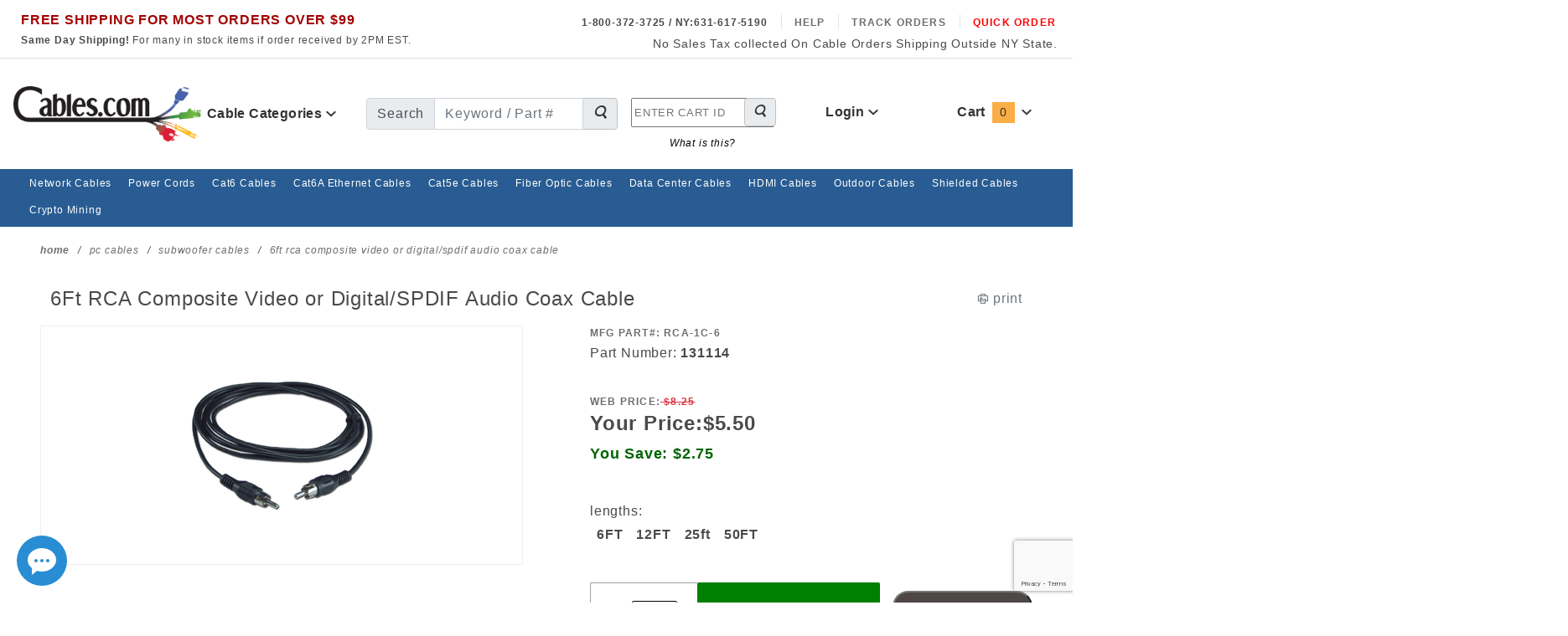

--- FILE ---
content_type: text/html; charset=utf-8
request_url: https://www.google.com/recaptcha/api2/anchor?ar=1&k=6LepDiYqAAAAAJjDvIAN9SnKq0tqDn_JMcgHiknt&co=aHR0cHM6Ly93d3cuY2FibGVzLmNvbTo0NDM.&hl=en&v=PoyoqOPhxBO7pBk68S4YbpHZ&size=invisible&anchor-ms=20000&execute-ms=30000&cb=8hkgzsscfkrb
body_size: 48843
content:
<!DOCTYPE HTML><html dir="ltr" lang="en"><head><meta http-equiv="Content-Type" content="text/html; charset=UTF-8">
<meta http-equiv="X-UA-Compatible" content="IE=edge">
<title>reCAPTCHA</title>
<style type="text/css">
/* cyrillic-ext */
@font-face {
  font-family: 'Roboto';
  font-style: normal;
  font-weight: 400;
  font-stretch: 100%;
  src: url(//fonts.gstatic.com/s/roboto/v48/KFO7CnqEu92Fr1ME7kSn66aGLdTylUAMa3GUBHMdazTgWw.woff2) format('woff2');
  unicode-range: U+0460-052F, U+1C80-1C8A, U+20B4, U+2DE0-2DFF, U+A640-A69F, U+FE2E-FE2F;
}
/* cyrillic */
@font-face {
  font-family: 'Roboto';
  font-style: normal;
  font-weight: 400;
  font-stretch: 100%;
  src: url(//fonts.gstatic.com/s/roboto/v48/KFO7CnqEu92Fr1ME7kSn66aGLdTylUAMa3iUBHMdazTgWw.woff2) format('woff2');
  unicode-range: U+0301, U+0400-045F, U+0490-0491, U+04B0-04B1, U+2116;
}
/* greek-ext */
@font-face {
  font-family: 'Roboto';
  font-style: normal;
  font-weight: 400;
  font-stretch: 100%;
  src: url(//fonts.gstatic.com/s/roboto/v48/KFO7CnqEu92Fr1ME7kSn66aGLdTylUAMa3CUBHMdazTgWw.woff2) format('woff2');
  unicode-range: U+1F00-1FFF;
}
/* greek */
@font-face {
  font-family: 'Roboto';
  font-style: normal;
  font-weight: 400;
  font-stretch: 100%;
  src: url(//fonts.gstatic.com/s/roboto/v48/KFO7CnqEu92Fr1ME7kSn66aGLdTylUAMa3-UBHMdazTgWw.woff2) format('woff2');
  unicode-range: U+0370-0377, U+037A-037F, U+0384-038A, U+038C, U+038E-03A1, U+03A3-03FF;
}
/* math */
@font-face {
  font-family: 'Roboto';
  font-style: normal;
  font-weight: 400;
  font-stretch: 100%;
  src: url(//fonts.gstatic.com/s/roboto/v48/KFO7CnqEu92Fr1ME7kSn66aGLdTylUAMawCUBHMdazTgWw.woff2) format('woff2');
  unicode-range: U+0302-0303, U+0305, U+0307-0308, U+0310, U+0312, U+0315, U+031A, U+0326-0327, U+032C, U+032F-0330, U+0332-0333, U+0338, U+033A, U+0346, U+034D, U+0391-03A1, U+03A3-03A9, U+03B1-03C9, U+03D1, U+03D5-03D6, U+03F0-03F1, U+03F4-03F5, U+2016-2017, U+2034-2038, U+203C, U+2040, U+2043, U+2047, U+2050, U+2057, U+205F, U+2070-2071, U+2074-208E, U+2090-209C, U+20D0-20DC, U+20E1, U+20E5-20EF, U+2100-2112, U+2114-2115, U+2117-2121, U+2123-214F, U+2190, U+2192, U+2194-21AE, U+21B0-21E5, U+21F1-21F2, U+21F4-2211, U+2213-2214, U+2216-22FF, U+2308-230B, U+2310, U+2319, U+231C-2321, U+2336-237A, U+237C, U+2395, U+239B-23B7, U+23D0, U+23DC-23E1, U+2474-2475, U+25AF, U+25B3, U+25B7, U+25BD, U+25C1, U+25CA, U+25CC, U+25FB, U+266D-266F, U+27C0-27FF, U+2900-2AFF, U+2B0E-2B11, U+2B30-2B4C, U+2BFE, U+3030, U+FF5B, U+FF5D, U+1D400-1D7FF, U+1EE00-1EEFF;
}
/* symbols */
@font-face {
  font-family: 'Roboto';
  font-style: normal;
  font-weight: 400;
  font-stretch: 100%;
  src: url(//fonts.gstatic.com/s/roboto/v48/KFO7CnqEu92Fr1ME7kSn66aGLdTylUAMaxKUBHMdazTgWw.woff2) format('woff2');
  unicode-range: U+0001-000C, U+000E-001F, U+007F-009F, U+20DD-20E0, U+20E2-20E4, U+2150-218F, U+2190, U+2192, U+2194-2199, U+21AF, U+21E6-21F0, U+21F3, U+2218-2219, U+2299, U+22C4-22C6, U+2300-243F, U+2440-244A, U+2460-24FF, U+25A0-27BF, U+2800-28FF, U+2921-2922, U+2981, U+29BF, U+29EB, U+2B00-2BFF, U+4DC0-4DFF, U+FFF9-FFFB, U+10140-1018E, U+10190-1019C, U+101A0, U+101D0-101FD, U+102E0-102FB, U+10E60-10E7E, U+1D2C0-1D2D3, U+1D2E0-1D37F, U+1F000-1F0FF, U+1F100-1F1AD, U+1F1E6-1F1FF, U+1F30D-1F30F, U+1F315, U+1F31C, U+1F31E, U+1F320-1F32C, U+1F336, U+1F378, U+1F37D, U+1F382, U+1F393-1F39F, U+1F3A7-1F3A8, U+1F3AC-1F3AF, U+1F3C2, U+1F3C4-1F3C6, U+1F3CA-1F3CE, U+1F3D4-1F3E0, U+1F3ED, U+1F3F1-1F3F3, U+1F3F5-1F3F7, U+1F408, U+1F415, U+1F41F, U+1F426, U+1F43F, U+1F441-1F442, U+1F444, U+1F446-1F449, U+1F44C-1F44E, U+1F453, U+1F46A, U+1F47D, U+1F4A3, U+1F4B0, U+1F4B3, U+1F4B9, U+1F4BB, U+1F4BF, U+1F4C8-1F4CB, U+1F4D6, U+1F4DA, U+1F4DF, U+1F4E3-1F4E6, U+1F4EA-1F4ED, U+1F4F7, U+1F4F9-1F4FB, U+1F4FD-1F4FE, U+1F503, U+1F507-1F50B, U+1F50D, U+1F512-1F513, U+1F53E-1F54A, U+1F54F-1F5FA, U+1F610, U+1F650-1F67F, U+1F687, U+1F68D, U+1F691, U+1F694, U+1F698, U+1F6AD, U+1F6B2, U+1F6B9-1F6BA, U+1F6BC, U+1F6C6-1F6CF, U+1F6D3-1F6D7, U+1F6E0-1F6EA, U+1F6F0-1F6F3, U+1F6F7-1F6FC, U+1F700-1F7FF, U+1F800-1F80B, U+1F810-1F847, U+1F850-1F859, U+1F860-1F887, U+1F890-1F8AD, U+1F8B0-1F8BB, U+1F8C0-1F8C1, U+1F900-1F90B, U+1F93B, U+1F946, U+1F984, U+1F996, U+1F9E9, U+1FA00-1FA6F, U+1FA70-1FA7C, U+1FA80-1FA89, U+1FA8F-1FAC6, U+1FACE-1FADC, U+1FADF-1FAE9, U+1FAF0-1FAF8, U+1FB00-1FBFF;
}
/* vietnamese */
@font-face {
  font-family: 'Roboto';
  font-style: normal;
  font-weight: 400;
  font-stretch: 100%;
  src: url(//fonts.gstatic.com/s/roboto/v48/KFO7CnqEu92Fr1ME7kSn66aGLdTylUAMa3OUBHMdazTgWw.woff2) format('woff2');
  unicode-range: U+0102-0103, U+0110-0111, U+0128-0129, U+0168-0169, U+01A0-01A1, U+01AF-01B0, U+0300-0301, U+0303-0304, U+0308-0309, U+0323, U+0329, U+1EA0-1EF9, U+20AB;
}
/* latin-ext */
@font-face {
  font-family: 'Roboto';
  font-style: normal;
  font-weight: 400;
  font-stretch: 100%;
  src: url(//fonts.gstatic.com/s/roboto/v48/KFO7CnqEu92Fr1ME7kSn66aGLdTylUAMa3KUBHMdazTgWw.woff2) format('woff2');
  unicode-range: U+0100-02BA, U+02BD-02C5, U+02C7-02CC, U+02CE-02D7, U+02DD-02FF, U+0304, U+0308, U+0329, U+1D00-1DBF, U+1E00-1E9F, U+1EF2-1EFF, U+2020, U+20A0-20AB, U+20AD-20C0, U+2113, U+2C60-2C7F, U+A720-A7FF;
}
/* latin */
@font-face {
  font-family: 'Roboto';
  font-style: normal;
  font-weight: 400;
  font-stretch: 100%;
  src: url(//fonts.gstatic.com/s/roboto/v48/KFO7CnqEu92Fr1ME7kSn66aGLdTylUAMa3yUBHMdazQ.woff2) format('woff2');
  unicode-range: U+0000-00FF, U+0131, U+0152-0153, U+02BB-02BC, U+02C6, U+02DA, U+02DC, U+0304, U+0308, U+0329, U+2000-206F, U+20AC, U+2122, U+2191, U+2193, U+2212, U+2215, U+FEFF, U+FFFD;
}
/* cyrillic-ext */
@font-face {
  font-family: 'Roboto';
  font-style: normal;
  font-weight: 500;
  font-stretch: 100%;
  src: url(//fonts.gstatic.com/s/roboto/v48/KFO7CnqEu92Fr1ME7kSn66aGLdTylUAMa3GUBHMdazTgWw.woff2) format('woff2');
  unicode-range: U+0460-052F, U+1C80-1C8A, U+20B4, U+2DE0-2DFF, U+A640-A69F, U+FE2E-FE2F;
}
/* cyrillic */
@font-face {
  font-family: 'Roboto';
  font-style: normal;
  font-weight: 500;
  font-stretch: 100%;
  src: url(//fonts.gstatic.com/s/roboto/v48/KFO7CnqEu92Fr1ME7kSn66aGLdTylUAMa3iUBHMdazTgWw.woff2) format('woff2');
  unicode-range: U+0301, U+0400-045F, U+0490-0491, U+04B0-04B1, U+2116;
}
/* greek-ext */
@font-face {
  font-family: 'Roboto';
  font-style: normal;
  font-weight: 500;
  font-stretch: 100%;
  src: url(//fonts.gstatic.com/s/roboto/v48/KFO7CnqEu92Fr1ME7kSn66aGLdTylUAMa3CUBHMdazTgWw.woff2) format('woff2');
  unicode-range: U+1F00-1FFF;
}
/* greek */
@font-face {
  font-family: 'Roboto';
  font-style: normal;
  font-weight: 500;
  font-stretch: 100%;
  src: url(//fonts.gstatic.com/s/roboto/v48/KFO7CnqEu92Fr1ME7kSn66aGLdTylUAMa3-UBHMdazTgWw.woff2) format('woff2');
  unicode-range: U+0370-0377, U+037A-037F, U+0384-038A, U+038C, U+038E-03A1, U+03A3-03FF;
}
/* math */
@font-face {
  font-family: 'Roboto';
  font-style: normal;
  font-weight: 500;
  font-stretch: 100%;
  src: url(//fonts.gstatic.com/s/roboto/v48/KFO7CnqEu92Fr1ME7kSn66aGLdTylUAMawCUBHMdazTgWw.woff2) format('woff2');
  unicode-range: U+0302-0303, U+0305, U+0307-0308, U+0310, U+0312, U+0315, U+031A, U+0326-0327, U+032C, U+032F-0330, U+0332-0333, U+0338, U+033A, U+0346, U+034D, U+0391-03A1, U+03A3-03A9, U+03B1-03C9, U+03D1, U+03D5-03D6, U+03F0-03F1, U+03F4-03F5, U+2016-2017, U+2034-2038, U+203C, U+2040, U+2043, U+2047, U+2050, U+2057, U+205F, U+2070-2071, U+2074-208E, U+2090-209C, U+20D0-20DC, U+20E1, U+20E5-20EF, U+2100-2112, U+2114-2115, U+2117-2121, U+2123-214F, U+2190, U+2192, U+2194-21AE, U+21B0-21E5, U+21F1-21F2, U+21F4-2211, U+2213-2214, U+2216-22FF, U+2308-230B, U+2310, U+2319, U+231C-2321, U+2336-237A, U+237C, U+2395, U+239B-23B7, U+23D0, U+23DC-23E1, U+2474-2475, U+25AF, U+25B3, U+25B7, U+25BD, U+25C1, U+25CA, U+25CC, U+25FB, U+266D-266F, U+27C0-27FF, U+2900-2AFF, U+2B0E-2B11, U+2B30-2B4C, U+2BFE, U+3030, U+FF5B, U+FF5D, U+1D400-1D7FF, U+1EE00-1EEFF;
}
/* symbols */
@font-face {
  font-family: 'Roboto';
  font-style: normal;
  font-weight: 500;
  font-stretch: 100%;
  src: url(//fonts.gstatic.com/s/roboto/v48/KFO7CnqEu92Fr1ME7kSn66aGLdTylUAMaxKUBHMdazTgWw.woff2) format('woff2');
  unicode-range: U+0001-000C, U+000E-001F, U+007F-009F, U+20DD-20E0, U+20E2-20E4, U+2150-218F, U+2190, U+2192, U+2194-2199, U+21AF, U+21E6-21F0, U+21F3, U+2218-2219, U+2299, U+22C4-22C6, U+2300-243F, U+2440-244A, U+2460-24FF, U+25A0-27BF, U+2800-28FF, U+2921-2922, U+2981, U+29BF, U+29EB, U+2B00-2BFF, U+4DC0-4DFF, U+FFF9-FFFB, U+10140-1018E, U+10190-1019C, U+101A0, U+101D0-101FD, U+102E0-102FB, U+10E60-10E7E, U+1D2C0-1D2D3, U+1D2E0-1D37F, U+1F000-1F0FF, U+1F100-1F1AD, U+1F1E6-1F1FF, U+1F30D-1F30F, U+1F315, U+1F31C, U+1F31E, U+1F320-1F32C, U+1F336, U+1F378, U+1F37D, U+1F382, U+1F393-1F39F, U+1F3A7-1F3A8, U+1F3AC-1F3AF, U+1F3C2, U+1F3C4-1F3C6, U+1F3CA-1F3CE, U+1F3D4-1F3E0, U+1F3ED, U+1F3F1-1F3F3, U+1F3F5-1F3F7, U+1F408, U+1F415, U+1F41F, U+1F426, U+1F43F, U+1F441-1F442, U+1F444, U+1F446-1F449, U+1F44C-1F44E, U+1F453, U+1F46A, U+1F47D, U+1F4A3, U+1F4B0, U+1F4B3, U+1F4B9, U+1F4BB, U+1F4BF, U+1F4C8-1F4CB, U+1F4D6, U+1F4DA, U+1F4DF, U+1F4E3-1F4E6, U+1F4EA-1F4ED, U+1F4F7, U+1F4F9-1F4FB, U+1F4FD-1F4FE, U+1F503, U+1F507-1F50B, U+1F50D, U+1F512-1F513, U+1F53E-1F54A, U+1F54F-1F5FA, U+1F610, U+1F650-1F67F, U+1F687, U+1F68D, U+1F691, U+1F694, U+1F698, U+1F6AD, U+1F6B2, U+1F6B9-1F6BA, U+1F6BC, U+1F6C6-1F6CF, U+1F6D3-1F6D7, U+1F6E0-1F6EA, U+1F6F0-1F6F3, U+1F6F7-1F6FC, U+1F700-1F7FF, U+1F800-1F80B, U+1F810-1F847, U+1F850-1F859, U+1F860-1F887, U+1F890-1F8AD, U+1F8B0-1F8BB, U+1F8C0-1F8C1, U+1F900-1F90B, U+1F93B, U+1F946, U+1F984, U+1F996, U+1F9E9, U+1FA00-1FA6F, U+1FA70-1FA7C, U+1FA80-1FA89, U+1FA8F-1FAC6, U+1FACE-1FADC, U+1FADF-1FAE9, U+1FAF0-1FAF8, U+1FB00-1FBFF;
}
/* vietnamese */
@font-face {
  font-family: 'Roboto';
  font-style: normal;
  font-weight: 500;
  font-stretch: 100%;
  src: url(//fonts.gstatic.com/s/roboto/v48/KFO7CnqEu92Fr1ME7kSn66aGLdTylUAMa3OUBHMdazTgWw.woff2) format('woff2');
  unicode-range: U+0102-0103, U+0110-0111, U+0128-0129, U+0168-0169, U+01A0-01A1, U+01AF-01B0, U+0300-0301, U+0303-0304, U+0308-0309, U+0323, U+0329, U+1EA0-1EF9, U+20AB;
}
/* latin-ext */
@font-face {
  font-family: 'Roboto';
  font-style: normal;
  font-weight: 500;
  font-stretch: 100%;
  src: url(//fonts.gstatic.com/s/roboto/v48/KFO7CnqEu92Fr1ME7kSn66aGLdTylUAMa3KUBHMdazTgWw.woff2) format('woff2');
  unicode-range: U+0100-02BA, U+02BD-02C5, U+02C7-02CC, U+02CE-02D7, U+02DD-02FF, U+0304, U+0308, U+0329, U+1D00-1DBF, U+1E00-1E9F, U+1EF2-1EFF, U+2020, U+20A0-20AB, U+20AD-20C0, U+2113, U+2C60-2C7F, U+A720-A7FF;
}
/* latin */
@font-face {
  font-family: 'Roboto';
  font-style: normal;
  font-weight: 500;
  font-stretch: 100%;
  src: url(//fonts.gstatic.com/s/roboto/v48/KFO7CnqEu92Fr1ME7kSn66aGLdTylUAMa3yUBHMdazQ.woff2) format('woff2');
  unicode-range: U+0000-00FF, U+0131, U+0152-0153, U+02BB-02BC, U+02C6, U+02DA, U+02DC, U+0304, U+0308, U+0329, U+2000-206F, U+20AC, U+2122, U+2191, U+2193, U+2212, U+2215, U+FEFF, U+FFFD;
}
/* cyrillic-ext */
@font-face {
  font-family: 'Roboto';
  font-style: normal;
  font-weight: 900;
  font-stretch: 100%;
  src: url(//fonts.gstatic.com/s/roboto/v48/KFO7CnqEu92Fr1ME7kSn66aGLdTylUAMa3GUBHMdazTgWw.woff2) format('woff2');
  unicode-range: U+0460-052F, U+1C80-1C8A, U+20B4, U+2DE0-2DFF, U+A640-A69F, U+FE2E-FE2F;
}
/* cyrillic */
@font-face {
  font-family: 'Roboto';
  font-style: normal;
  font-weight: 900;
  font-stretch: 100%;
  src: url(//fonts.gstatic.com/s/roboto/v48/KFO7CnqEu92Fr1ME7kSn66aGLdTylUAMa3iUBHMdazTgWw.woff2) format('woff2');
  unicode-range: U+0301, U+0400-045F, U+0490-0491, U+04B0-04B1, U+2116;
}
/* greek-ext */
@font-face {
  font-family: 'Roboto';
  font-style: normal;
  font-weight: 900;
  font-stretch: 100%;
  src: url(//fonts.gstatic.com/s/roboto/v48/KFO7CnqEu92Fr1ME7kSn66aGLdTylUAMa3CUBHMdazTgWw.woff2) format('woff2');
  unicode-range: U+1F00-1FFF;
}
/* greek */
@font-face {
  font-family: 'Roboto';
  font-style: normal;
  font-weight: 900;
  font-stretch: 100%;
  src: url(//fonts.gstatic.com/s/roboto/v48/KFO7CnqEu92Fr1ME7kSn66aGLdTylUAMa3-UBHMdazTgWw.woff2) format('woff2');
  unicode-range: U+0370-0377, U+037A-037F, U+0384-038A, U+038C, U+038E-03A1, U+03A3-03FF;
}
/* math */
@font-face {
  font-family: 'Roboto';
  font-style: normal;
  font-weight: 900;
  font-stretch: 100%;
  src: url(//fonts.gstatic.com/s/roboto/v48/KFO7CnqEu92Fr1ME7kSn66aGLdTylUAMawCUBHMdazTgWw.woff2) format('woff2');
  unicode-range: U+0302-0303, U+0305, U+0307-0308, U+0310, U+0312, U+0315, U+031A, U+0326-0327, U+032C, U+032F-0330, U+0332-0333, U+0338, U+033A, U+0346, U+034D, U+0391-03A1, U+03A3-03A9, U+03B1-03C9, U+03D1, U+03D5-03D6, U+03F0-03F1, U+03F4-03F5, U+2016-2017, U+2034-2038, U+203C, U+2040, U+2043, U+2047, U+2050, U+2057, U+205F, U+2070-2071, U+2074-208E, U+2090-209C, U+20D0-20DC, U+20E1, U+20E5-20EF, U+2100-2112, U+2114-2115, U+2117-2121, U+2123-214F, U+2190, U+2192, U+2194-21AE, U+21B0-21E5, U+21F1-21F2, U+21F4-2211, U+2213-2214, U+2216-22FF, U+2308-230B, U+2310, U+2319, U+231C-2321, U+2336-237A, U+237C, U+2395, U+239B-23B7, U+23D0, U+23DC-23E1, U+2474-2475, U+25AF, U+25B3, U+25B7, U+25BD, U+25C1, U+25CA, U+25CC, U+25FB, U+266D-266F, U+27C0-27FF, U+2900-2AFF, U+2B0E-2B11, U+2B30-2B4C, U+2BFE, U+3030, U+FF5B, U+FF5D, U+1D400-1D7FF, U+1EE00-1EEFF;
}
/* symbols */
@font-face {
  font-family: 'Roboto';
  font-style: normal;
  font-weight: 900;
  font-stretch: 100%;
  src: url(//fonts.gstatic.com/s/roboto/v48/KFO7CnqEu92Fr1ME7kSn66aGLdTylUAMaxKUBHMdazTgWw.woff2) format('woff2');
  unicode-range: U+0001-000C, U+000E-001F, U+007F-009F, U+20DD-20E0, U+20E2-20E4, U+2150-218F, U+2190, U+2192, U+2194-2199, U+21AF, U+21E6-21F0, U+21F3, U+2218-2219, U+2299, U+22C4-22C6, U+2300-243F, U+2440-244A, U+2460-24FF, U+25A0-27BF, U+2800-28FF, U+2921-2922, U+2981, U+29BF, U+29EB, U+2B00-2BFF, U+4DC0-4DFF, U+FFF9-FFFB, U+10140-1018E, U+10190-1019C, U+101A0, U+101D0-101FD, U+102E0-102FB, U+10E60-10E7E, U+1D2C0-1D2D3, U+1D2E0-1D37F, U+1F000-1F0FF, U+1F100-1F1AD, U+1F1E6-1F1FF, U+1F30D-1F30F, U+1F315, U+1F31C, U+1F31E, U+1F320-1F32C, U+1F336, U+1F378, U+1F37D, U+1F382, U+1F393-1F39F, U+1F3A7-1F3A8, U+1F3AC-1F3AF, U+1F3C2, U+1F3C4-1F3C6, U+1F3CA-1F3CE, U+1F3D4-1F3E0, U+1F3ED, U+1F3F1-1F3F3, U+1F3F5-1F3F7, U+1F408, U+1F415, U+1F41F, U+1F426, U+1F43F, U+1F441-1F442, U+1F444, U+1F446-1F449, U+1F44C-1F44E, U+1F453, U+1F46A, U+1F47D, U+1F4A3, U+1F4B0, U+1F4B3, U+1F4B9, U+1F4BB, U+1F4BF, U+1F4C8-1F4CB, U+1F4D6, U+1F4DA, U+1F4DF, U+1F4E3-1F4E6, U+1F4EA-1F4ED, U+1F4F7, U+1F4F9-1F4FB, U+1F4FD-1F4FE, U+1F503, U+1F507-1F50B, U+1F50D, U+1F512-1F513, U+1F53E-1F54A, U+1F54F-1F5FA, U+1F610, U+1F650-1F67F, U+1F687, U+1F68D, U+1F691, U+1F694, U+1F698, U+1F6AD, U+1F6B2, U+1F6B9-1F6BA, U+1F6BC, U+1F6C6-1F6CF, U+1F6D3-1F6D7, U+1F6E0-1F6EA, U+1F6F0-1F6F3, U+1F6F7-1F6FC, U+1F700-1F7FF, U+1F800-1F80B, U+1F810-1F847, U+1F850-1F859, U+1F860-1F887, U+1F890-1F8AD, U+1F8B0-1F8BB, U+1F8C0-1F8C1, U+1F900-1F90B, U+1F93B, U+1F946, U+1F984, U+1F996, U+1F9E9, U+1FA00-1FA6F, U+1FA70-1FA7C, U+1FA80-1FA89, U+1FA8F-1FAC6, U+1FACE-1FADC, U+1FADF-1FAE9, U+1FAF0-1FAF8, U+1FB00-1FBFF;
}
/* vietnamese */
@font-face {
  font-family: 'Roboto';
  font-style: normal;
  font-weight: 900;
  font-stretch: 100%;
  src: url(//fonts.gstatic.com/s/roboto/v48/KFO7CnqEu92Fr1ME7kSn66aGLdTylUAMa3OUBHMdazTgWw.woff2) format('woff2');
  unicode-range: U+0102-0103, U+0110-0111, U+0128-0129, U+0168-0169, U+01A0-01A1, U+01AF-01B0, U+0300-0301, U+0303-0304, U+0308-0309, U+0323, U+0329, U+1EA0-1EF9, U+20AB;
}
/* latin-ext */
@font-face {
  font-family: 'Roboto';
  font-style: normal;
  font-weight: 900;
  font-stretch: 100%;
  src: url(//fonts.gstatic.com/s/roboto/v48/KFO7CnqEu92Fr1ME7kSn66aGLdTylUAMa3KUBHMdazTgWw.woff2) format('woff2');
  unicode-range: U+0100-02BA, U+02BD-02C5, U+02C7-02CC, U+02CE-02D7, U+02DD-02FF, U+0304, U+0308, U+0329, U+1D00-1DBF, U+1E00-1E9F, U+1EF2-1EFF, U+2020, U+20A0-20AB, U+20AD-20C0, U+2113, U+2C60-2C7F, U+A720-A7FF;
}
/* latin */
@font-face {
  font-family: 'Roboto';
  font-style: normal;
  font-weight: 900;
  font-stretch: 100%;
  src: url(//fonts.gstatic.com/s/roboto/v48/KFO7CnqEu92Fr1ME7kSn66aGLdTylUAMa3yUBHMdazQ.woff2) format('woff2');
  unicode-range: U+0000-00FF, U+0131, U+0152-0153, U+02BB-02BC, U+02C6, U+02DA, U+02DC, U+0304, U+0308, U+0329, U+2000-206F, U+20AC, U+2122, U+2191, U+2193, U+2212, U+2215, U+FEFF, U+FFFD;
}

</style>
<link rel="stylesheet" type="text/css" href="https://www.gstatic.com/recaptcha/releases/PoyoqOPhxBO7pBk68S4YbpHZ/styles__ltr.css">
<script nonce="JfXrGQBbmDZ8cCGDmdrQRg" type="text/javascript">window['__recaptcha_api'] = 'https://www.google.com/recaptcha/api2/';</script>
<script type="text/javascript" src="https://www.gstatic.com/recaptcha/releases/PoyoqOPhxBO7pBk68S4YbpHZ/recaptcha__en.js" nonce="JfXrGQBbmDZ8cCGDmdrQRg">
      
    </script></head>
<body><div id="rc-anchor-alert" class="rc-anchor-alert"></div>
<input type="hidden" id="recaptcha-token" value="[base64]">
<script type="text/javascript" nonce="JfXrGQBbmDZ8cCGDmdrQRg">
      recaptcha.anchor.Main.init("[\x22ainput\x22,[\x22bgdata\x22,\x22\x22,\[base64]/[base64]/[base64]/ZyhXLGgpOnEoW04sMjEsbF0sVywwKSxoKSxmYWxzZSxmYWxzZSl9Y2F0Y2goayl7RygzNTgsVyk/[base64]/[base64]/[base64]/[base64]/[base64]/[base64]/[base64]/bmV3IEJbT10oRFswXSk6dz09Mj9uZXcgQltPXShEWzBdLERbMV0pOnc9PTM/bmV3IEJbT10oRFswXSxEWzFdLERbMl0pOnc9PTQ/[base64]/[base64]/[base64]/[base64]/[base64]\\u003d\x22,\[base64]\\u003d\\u003d\x22,\x22wrITw5FBw6PDkn/[base64]/DqsKJw7PDtgrCl8KCw5rCqUrDqsKewr0vTVdgKE4mwpnDpcO3awjDgBETccOWw69qw7Yqw6dRPmnCh8OZJV7CrMKBDMO9w7bDvTtIw7/CrHZlwqZhwpzDuxfDjsOGwotEGcK1wpHDrcOZw6LCjMKhwopTFwXDsCpGa8O+wovCqcK4w6PDh8K+w6jCh8K4PcOaSGjCmMOkwqw4MUZ8A8OfIH/Cl8K0wpLCi8OTW8KjwrvDtW/DkMKGwpDDnld2w7nCrMK7MsOyJsOWVFxgCMKnTS1vJgbClXV9w6VgPwlyMcOIw4/DvVnDu1TDrMOjGMOGXcO8wqfCtMKUwrfCkCcpw4hKw70TZmccwojDp8KrN3gJSsOdwolzQcKnwqnCvzDDlsKnP8KTeMKDQMKLWcKnw5xXwrJgw48Pw64hwpsLeQ/DgxfCg1R/w7Atw7AWPC/CtsKRwoLCrsOPL3TDqSfDj8KlwrjCvAJVw7rDocKQK8Kde8OkwqzDpV52wpfCqDTDjMOSwpTCtcKkFMKyDQc1w5DCklFIwogcwpVWO1R8bHPDrcOBwrRBQRxLw6/Cgx/DijDDrCwmPnBULQAEwqR0w4fClMOowp3Cn8KET8Olw5c/wp0fwrEmwr3DksOJwqzDhsKhPsKpCjs1Xm5KX8O9w5dfw7MWwo06wrDCtBY+bGdUd8KLOMKRSlzCpsOIYG5JwqXCocOHwqPCnHHDlVrClMOxwpvCsMKbw5M/[base64]/CjTDDnWduDlZ5csOSdMOLw4d2J2XCry9cB8KCWiZUwp0zw7bDusKeBsKgwrzCkcK7w6Nyw5Z+JcKSF2HDrcOMfMOpw4TDjy3CscOlwrMbLsOvGjjCjMOxLkFEDcOiw6/[base64]/wo7DgMOsb8KsLXgHIsKuw47DjlcWa3Yhwr/[base64]/Dh8OVUcOEwqPDnMO/ZcKowoXDp8Ohw5AwR8Oywqw2w4rClm9/wpoBwoEwwqoiYCHCtCZJw58pacKFQsOcYsOaw6xFTsOedMKzwpnCi8KDGMOew7LCq1RqaHjCgyrDtQDCtMOGwroPwpl1wodlLcOqw7Biw7YQIEzCuMKjwrXCrcOjwofCiMOgwqrDhVrCoMKrw4tZwrI1w7TDpW3CrjfDkjUNb8OIw7dpw6/DtxXDoGvChDYIKgbDtmvDtlwjw5cDfWLCt8Opw5bDkMObw6ZIJMK/[base64]/CpMO1w6wqWSHDpAnCgjBQwqbDjMKVccOBwpFSw4zCv8KFF1wvH8Ogw4jCusKLfsO9URTDr00DS8KIw6nCgBxqw5QUwpUrdW/DocO0dB3Dhl5USsO/w6koU2DCtH3Dh8K/w7TDqB3CnMK9w6xwwo7Dvg5xJno/[base64]/[base64]/wqDClMKybsKaw6DChMOGw4TDtC4oEMO1ccOlXR0QW8K/WSTDjzTDqsKHfsK0X8KOwrfCkMKNCQbCt8KHwpTCuzxGw7PClAoTdMOcTQ5Owp3DliHCp8Kxw53CgsOHw6Ysd8Onw6DDv8KsG8K/wpIrwoXDncKcwqXCk8KvGEU4wr4ybXfDpXzCo3jCkybDq0DDqsO7fQ0Fw5jCv3zDgWwSagrCosO5G8O8woHClcK5JMOkwqnDpsO/w6YUWWUDYnQcSlwww7jDtcO0wr/DsWYOUREFwqzDiTw7W8O+Cl9MW8KnBUs9CzbCqcKxw7EqN13CtW7Cn1PCpsKOZ8OGw4suUsOPw4bDuU3CiDbDvw3DhsKTAGshwpNrwqLCiFnDiRUWw4YLCBAiQ8K4BcOGw7XDoMOJU1jDoMK2WsO7wrRZSsKvw5gJw73ClzNfQsK7VlFORcOQwolgw4/[base64]/[base64]/CnmPDlnENXsO7QsKtEMKnEcO/LcOUw54mwpB8wrnDvsOwSxhIRsKnw6TColbDglw7E8OuGSI5AhDCnF89QHXDrhrDs8KTwonCrUB+wqHCpkUBYHx6ScOMwrQVw6l0w5JGA0vCoEAlwrFRfE/ChCfDkgPDhMOFw57CgQ5UAMOowqzClcOWR3wCVVBBwoA/[base64]/CnMOnwo0vWMOhODnCv8Oew7rCtsK1woU+f0LCgFzCucOlLHkZw7jDh8KTMizCk1bDiW5Kw4TCo8OzZxdtUWobwr0Lw5DChDgkw7p4asOuwqwhw50/w4TCuQBiw4piwrfCmxAWQcK/BcKGFjzDi3h8acOiwrd/wrPChDIPwr9Vwr49V8K5w5ZBwprDvcKLwoMQamLCgHrCg8OaQkzClcOdEkzCksKAw6Qcfmg7GAZMw5YBVMKKJkt3PFATFsO9JcKvw6k1YwXDhXEUw6kfwpNTw4/CpG/CocOIdHcSBsKyNnFzOxXDjA5CccONw50gZcOtTEnClToULxbDvcO8w43DgcKww5/[base64]/wrLCjTNWwoTCtBQ0HsODDMKfQMKow6FDwrwtw6FASwnCucO0UC/Cr8KYc0hYwpfCkTocd3fCo8Osw7dewocpH1doT8Oqw6vDpWHDjMKfccKNYcOFHsOfYi3Cu8OAw7HCqg4bw4bDsMKcwrfDpzFGwr/Ci8K4wppzw4J6w7jCp0cbI2vCl8OOdcOHw6xew4TDjyrCtl00w6Z2wpvCsz3DgjITD8OmBH/DiMKSGVXDuh8eOsKFwpHDl8KbXsKoZFJgw6ZbE8Klw4PCkMOww7vChsOwWh84wq/[base64]/CncKZJV1Xw4rDtcKEX8KzNyLCkSTDjwlIwoQOPxXCscK2w4IbcQ3DsjLDscKzLnjDh8OjOAhvUsK+PB87wq7DoMOlHHwMw7MsfTxPwro2HVTCgcK9wqMKE8O9w7TCt8KBABbChsONw4fDjC/Cr8Klw5UrwoxNCS/Dj8KQC8OFAD/ChcKvTFLCiMKmw4d/[base64]/R8OFdMKRZVnCvMKjw5HDmMO7e8KCw4DDlsOle8K4GsK3B8ONw55cScOwPcOFw67Ct8Kxw6Atw69rwq4Ow5Ahw4LDmcKfw7PChMKJBAE/IQ9qVlVowqsMw6PDjMOBw57CqGfClcOXQjYhwpBlIGc6w5oUZnfDuRfDsHhpwqJDw7QJwrpCw4sDwrvDkghkLMOSw6DDrX5+wqvCjkjDjcK4V8KBw7jDicK4woDDlsO9w4/[base64]/DhnwiUFE/IsOlLw4fM8O7CMKhOifChRLDicKZOgsRwrEQw6xEwrfDhMOUCCAVQMK8w6DCmi/Cp33Cl8KMwqzDhmF9bQU3wpVRwo7CmWDDjlPCrxNCw7bCq0zDrFHChhXDo8OOw4M9w6dyJkDDucKCwpI3w6k7EMKHw67DicO/wqrDqixCw4TDicKCfcKBwoTDkcOfwqtxw5TDh8Ovw6BDw7HDqMObw6FfwpnCrmw7w7DCjMKrw4FTw6cgwq4oLsO3ezbDjFLDtcKzw4I3wp3Dr8KzfEPCvsKwwpXCkFFCNcK9wolWwpzCjMO7UsK9AGLCvjDCk13DiF8LRsK5YxfDhcK0w4t9w4EAVMOAw7PDuC/[base64]/CssKTBQTDsz9Vw7fCpDXCuSwWw7pEwp/DhsOmw4ZvwpHCtznDvMO7w7wRGRFvwrgvLsK0w4TCoH7CkEfDk0PDrMOww4omwoLCmsKVw6zCkTtFOcO/wpvDpMO2wrAkfxvDjMOjwptKbMKqw57CrsObw4vDlcKkw7HDhR/[base64]/DuA3ClMKKwoYtw73DrMK2c8OzJsO/[base64]/CvcKfw49Nwo5ow5jDhmsUw4olwpbCky5/JcOQZMOAwqLDnMOkWhIVwoLDqjtxUj1GJy/DvcK5dMK3ZCQ8VcK0RcOewr3CkMO+w6XDnMKxfV3ChcOIfcOsw6fDh8OrQmPDqVoKw7nDj8KuYXvDgsOzwqLDrC7CgsK/fsKrSMKpQ8OHw5jCicOBfMOSwo1Yw5RKA8OPw6VlwpUNZXBOwoN+w4fDssOuwrRpwqDCgMOJwqlxw5rDuD/DqsOdwpTCqUxGYcOfw7TClQNdw5pYK8OuwqYkW8KLFRQtwqlCZcO1TDMGw6ccw71jwrV6YjxfGUbDpMOTbCPCihYJw5HDi8KIw5zDukPDs0XCqsK5w5h4w67DgnNPNMOhw61/[base64]/CiEbDrxZYC8K1wrDCiTHCtXk2TFPDmkESw47DocOOEQI5w5dMwoI3wqHDgsOmw7QFw6IJwpLDlMKpCcO1WMKDE8KZwpbCgMOwwpASVcO+XUtvw6XCmMKHZ3lWB0JJTGZDw5bCoX0vEAUrUkDDojLCliPCpXVAwqTDiW4Xw63Cjz/CrsKaw7sdVVE9BMK/[base64]/Ckxokw5ohw4s1R3bCrsONB8OvIMOgasOYWMOpID4jejYBEFfCn8Oyw7LCnnxWwrZZwoXDp8OUfcK8worCqyAewrlnXn3Dnn/DlSY3w68gIi/Dqz8Xwr1swqNSAcOeb39MwrEyZsOxFX0mw69yw5LCkVcxwqRRw7tNw4DDgDFxFRFxZsKLS8KMLMOvfXJQRsOnwrPCksOAw7o9CcKcDcKIwprDnMOTNsKZw7fDoGVmO8KARmEPXMKpwql/ZXPDt8KcwqNWfF9uwqhEd8Ogw5VnX8OTw7rDqnMfOl86w6RgwrYaTzQ3UMOtI8OBeyvCmMOVwrHCjRt3GMKJDVcxwrvDncKJHsKKVMKmw5pfwoLCtC8ewoofXGTDpkcuw5oyEU7Cq8OxZhJFZVTDm8O4VQbCoGHDrQJQWxR2wo/[base64]/DlcOEQBkCD8KjMcO2wrBFDMOMw4vCtDXChgfCr23CtEJbw4ZPfFspw6TCocKybC/DkMOgw7XCj0NywosEw7TDtwjDs8KKJsOCwqTDu8K9woPCiWPDmMOBwodDIUzDqcK9wpXDujJxw6oUPiPDnnp3LsOFwpHDl11Pw7RXNH3DoMKvVUl9VVYtw7/Cn8K2fG7DonJ9wpIGw5nClMODWcKqMMOHw7gLw7ETasKpwoLDrsKvYx3CnQ7DqB8uwqPDgTBSS8KqSyIIIkJRwqXCm8KAD1F4bDnCkcKtwqhzw5rCk8OjZsKLWcKrw4/CigtGNkLDqicIwoIVw7fDuMOTdRxVwonCm0FPw6fCrMOjFMOJUsKFXB9Fw7DDkC/DiVnCv11vWsK2wrBJeDQ2w4FcZg3Cow0aVMKnwofCmSREw6DCtgLCg8O7wpbDhxLDvsKuHMK6w7XCpHDDusOVwovClE3CsScBwrE/woUSMVXCucKhwr7DkcOFa8OxPQfCqcOQQRo6w4kOX2vDpwHCkV9JEsOqSXfDrFLDocKqwrjCsMKiWk0VwonDqMKBwqIVw68zw6/DswnCu8Ksw5E9w4thw7RXwph+HsKYF1DDi8Kmwq/DvMOeG8KDw7/DuHAMcsK7SnDDuXdbWMKDPsK9w7teRShVwo1pw5rCn8O+WXDDvMKaacOdAcOIw5HCjC1wecKuwrVsNXTCqyHCgT/Ds8KbwrVPBXjCocKNwrPDrUNqXcOFw6vDssOERynDpcOQwqsDNkRXw4FLw4TDqcORD8OIw77Dm8KPw7kYwqNJwrRTw7nDpcKnFsK5cFrChsKJcko6AC7CviJyTQzCgsK3ZcOOwog2w5dyw7Jzw7zCqMKUwrtSw7HCocKGw6tow7XDkMORwoslIsOEK8OiScKXN3tQLT/CjsOxA8K/w5PCpMKTw4jCrnsWwpbDqH0RPgLCvHvDmg3DpsOBeTjCsMK5L1cRw5XCmMKAwplPasOXw54Ew4VawrsxFj5PYsKfwqlxwqDCq0bCocK6Bw/Cuh/DuMKxwrlBSGZqGQTCnMOuBcOlPsK2UcOgwocFwp3Dn8K3N8Obwp5fT8OMGm/DkzZHwqzCk8Oyw4cKw7vCnMKowqEaYMKAYsKYAMKEdsOWKwXDsiVBw5VowqrDkCBVwrrCt8K/[base64]/GMK6ExjCqMKkScOBJE1jGTXDkWNLwoTDkBl/[base64]/DpWB9D8Oxw6nDrcKnJnNfw6/Cg3DDlRbDgDHCtcOMcARDZsKNEcOiwpsdwqPCsSvCr8Oiwq/CusOpw782LEJoecOnWAPCo8K4NwB5wqYDwr/DjcKEwqPCvcOcw4LDpCdewrLCmcKXwq8BwqTChiUrwrXCosKAwpNhw44dJ8KvMcOwwr/DhmxyYQRZwpTDj8Olwq/CsknDsVDDuC3ChSHCiwzDoVgFwr8Wbj/Cr8Kfw7TCisKiwoBfHyvCm8KBw5DDuF5oJMKVwp7CpDBCwqRACU8Mw5okO0rDilYbw48hdnpGwoXCpXoywotLCMKpfhnDoiHCssO+w6LDmsKjMcKpwokQwpHCuMKJwpVUKsK2wpDCrcKIFcKcUDHDqcOSJi/DmGBhHMKRwr/[base64]/DkcK2w5DDlEc9e8Klwo/DsXfDrcOZw4QNwq8twpbCn8O/wqrClTpKw4Z7wpd9w5fCpwDDvSBeAlVRF8KFwoUEQsKww77ClkvDl8Oow4p/bMOaX13CqcKIM2EQXi9xwodUwphTTmPDosOocVLDtcKfKH0mwpZOOsOPw73Cgx/Ci1vCiwnDoMKDwpnCj8OOYsKnE0TDn3dow4VhZsOfw6A0w7AvVsObGzbDtcKLb8OYw77CucKQQUNFOMKzw7fDqFVewrHCv1/Cq8O6HMOcNAPCmQLCpBjDs8O5LG/[base64]/DjERdwofCi8OYQDtDFVLDvMKJNxxjG8KAICTCscKcGAMGwr9owr3ChMOPaEzCmRDDl8KewrbCrMKNIB3Co07CsmnCmMOaMmTDuCMECDbCvhMCw6nDq8K2blfCuGEDw6PCp8Obw6bCr8KnO3dCf1QQF8Kpw6BNJcOVQmIgw5w2w5/CtjLDhcKIw6wHQT4ewqtVw7Fvw5bDoRfCt8OLw4Y/woYhw6fCiWtfPGLDrSfComxgOgkuZ8Kpwr01QcOUwqTClcK8FsO8wrzDmsOfPyx/LQTDisOrw6o7dzrDv212BAIfXMO2LiLCq8KGw6kbZBsZawXDrMKsU8KAOsKvwo7Dm8KgDlLDvk/Dohgiw73DocKBX2vCgnUjOG7CgBtww4R5IcKjWmTDgg/[base64]/ChEYHwqTCg2zCnMKxcMOmw4kgEMKsaSZ7AcO6w6R5w6nDnBHDhMOvwofDj8KbwrM8w7nCnVrDksKFLMKNw6jCssOXwobChmrCoXtJRUnCkHQ0wrUew5nCu27DmMOgwoTCuQs4NMKAw5zDtsKpA8OxwrwYw47CqMOsw7/Dl8Kewo/DkcOCEjUcQiArwqlvNMOGc8KLHyRSRTN4w5nDlcKUwptOwqrDkgsIw4ZEwrPCoXDCky1Cw5LDog7CrMO/BxZRIALCs8KRL8OgwpQwK8K/wojCnSfCpMKQAMOBPAbDjA4nw4/CuiLCm2YgdMOMwqDDszDDpMOhJ8KBKF8YRMOxw58nGw7ChCTCoStOO8OHGMOVwpfDoDnDgcOCRjXDhinCmksFecKdwpzCpwbCgSXChVrDjlfDjWHCtkVaASHCmcKKAsOzw5zCrsOgSRMCwqnDksO1wpMwUzYUMsKGwr1JKcOxw61aw5XCs8K7PXoewp/DpxZdwrrDlUxFwpEvwrlHYVXCk8OLw6TChcK4SAnChkvCpsKPHcORwoIhdVTDiRXDjWsdacOww6l2TMK6NgnChUfDsAF/wqlnByjDoMKcwpk1wqPDtGPDlV5xL11NNcO0QxMFw6tub8OZw5VqwqxkWERyw6BTw5zDi8OkG8Ojw4bCgCzDoEMqaV/DjcKKdwVlw5PDrgrDk8Kpw4cWD23Cm8OrGGHCmcODNEwmW8KXecOTw75oeg/[base64]/[base64]/Du8K9SsO6wpfDqCN7woM9bsKjIyvCncOkw7RePFVNwq1dw7AfZcOowoZMcmDDlyVnwo1vwq9lYmAow5fDusONQWrClCbCp8OTT8K/[base64]/DtzzDkAVvwp5WbxzCi8K5ZjZ5E0DDhcOyw50NCcKkw6nCnMOLw6LDhTIVeFzDj8KSwqTDmAN9wqvDsMK0wqoXwpPCr8K5wobDs8OvUHQJw6HCqwTDvg0Pwq3CvsKxwrAdFMKEw6FUK8Kmwr0ibMOYwpvDsMKjK8OxOcKywpTCmnrDqsOAw5Z2R8KMP8KfR8Kfw7/CjcOiSsOqZTHCvQo6wqMCw7TDjMONZsOEPMOQZcOxP35bXTPDqQnCoMK6By8fw6YPw5rCm11CaAfCvDkrS8OFNsKmw4zDgsKLw47DtjTCoVzDrH1Iw5rCti/CpsOfwrnDvCDCqMOnwp1dwqRqw6MtwrcsOxzDqirDtVIVw6TCr312BMOEwqAewpBgCMKCwr3CkcOLIMOvwrnDuAzCtiXCnTHDkMKiKDk7wopwRmQxwp/DpHgxAQLCkcKrF8KMf23DmcOUDcOdfcK2QXnCuD7CvsOfZ08OQsOvcsKRwpvDmk3DmGk3wprDi8O9fcOTw5/Co2/Dk8KJw4PDj8KcBsOSwo/DuDxtw49sMcKDw4HDnHM3OVvDvil1w63CuMKWdMOGw5LDvcK0TcKyw4xxU8ONU8K6I8KVTk0mwpo4woxIwrJ+wqHDh1Jswr5qX0DCmQ8lwoDDlsKXJyhOPE9/SGHDksO6wrfCoTt+w6EDHT5tAWJWwqI/EX41OV4TGQzCuh5IwqrDmWrCuMOow7bCnCU4E3ETw5PDnT/[base64]/Cg8Klw4NBw5xBw74FCMOeKcOzw4zDtVXCowYKw6ljFHnDocOQwqpCKF92IcKTwqQVecKFUU5/wqEfwqJ4VQXCgMKSw7HDrMOLbyBJw7/[base64]/Cv8KdacKTw4NNUMOjcBtPUl54wqNmwpZdIcOpB0jDs0YhK8Ojw7XDvcOcw7gHLyHDmcK1Y1NMbcKAwoHCrcKPw6bDq8OGw4/DkcOzw77Dn35JbcKRwrUQYj4lwr7DlBzDjcKEw5nDsMOHZ8OSwq7CmMKtwoDCnyJhwoQlV8O0wq08wo4fw53CtsORE1bDng/CsHdlwqAVTMOJwrvDh8OjWMKhwo/DjcK7wq9UTQ7ClcOiw4jCrsODZAbDoFlyw5XDkCl8wojCgGnCoQRfQAQgfMOIPARvRlHCvmjDrsKow7PDl8KHPRLCt0/Cu040ew7DlMOUw45Qw59TwpJ7wqBSQELCjzzDvsOUWcOfCcKVcDIFwrLCoDMnw5zCt2jCjsOCSsO6TQrCksOTwpLDtsKVw5ghw7HCjcOQwp3CsXElwpgsLjDDr8KZw5LCvMKWcFQAKSFBw6ona8KcwotjIMOLwpbDjsO8wr/[base64]/wrYuaijDl8ODFFkwwqXClzFMFcOMOAXDrFMfRk7DsMOHMAfCmsONw7AMwqTCrMKzd8K+UiXDtsO2DkorNn0XfMOwHH5Uw4ohLsKLw47DjQg/[base64]/[base64]/ChMKsQComDsKmFSXDn8Ofw4rDiloHI8K2PnvDucKmUgY8HsOnZm4Qw6vCpGAWw4NtMWrDlsK1wqbDmMOiw6bDvsK9dcOUw47ChcKdTMOVw5rDkMKOwqHCsGUYIcKbwrfDscORwpshLiY/QsO6w6/DswRTw4RxwqPDtmZfwoHDu3vClMKHw53Dl8Odwr7CksKYccOjPMKnZsOuw5N/wrAzw4Zaw7LCp8Odw6YIUcKzXi3CkzTClF/DlsK+woHDo1XCkcKraB9DJz/[base64]/ARDDhsOewrICW8KiwrZpwqJUwqAFYMOkw5/Dg8OIMwJXBsOdwo8Fw5LCjiB/PsOyG2LCnsO/[base64]/fXDCnCpJK8KKwpgOw7bCo8KUNgPCpTkDFMKpM8KcKzw+wroHHcOcHsOOZMKKwoNrwrpvGsOqw4sBFDF1woh+eMKpwoRRwrptw6LCjk1pHMKXwroAw5MKw4DCqcO5w5PDgsO0acKSYDAUw5ZOecOQwqPCqyzCrsKhwo3Cp8KlLlvDhx/DusOyRMOEFQsZNlkdw7vDrsOsw5AdwqRlw7BPw7BsG19dKnYAwrXCvHRMPsOtwoXCpcK9JATDp8KwZ1cqwqB0J8OWwobCk8Otw4FQHUU2wopvWcKZDSnDoMKlwpInw7rCj8OtC8KWOcONUMOyJsKbw7zCrMO7woXDjgPCj8OSRcOJwoN9MG3Do1vCrMOBw6vCucKfw5/ChX7CgcONwqAyVMKyYsKXcGMvw7BQw7Qge14ZGcOJGxPDoj3DqMOVaA/[base64]/Dk8KYw4nDqnhBTcK7KsOdwpsFP0kmw6sewr3DqcKvwrIZdh7Cgh/DisOcw4xvwrJTwqbCswBVBsOxagptw4TCkArDoMO0w416wrDCv8KoBGRGesOuwqjDlMKOBcO1w5Fkw7Ypw7ZlHcO3w6rDkMOVw6fDgcKywoEgVcO2a13CnwxIw6Ehw75GAcOdISIlNDLCnsKvGQ5TFkJEwo4Aw5/[base64]/DmTnDl8Klw4rCisKpRXt/LsOWdsOpwoI3wo0yKUwmBhJVwqrClFHCo8K2IAjDiEnDhhc8UVvDoS0aDsOCYcOcFnnCnH3DhcKLw7tQwrwLODrCucKWw4oEJyTCqBDDvVl4PsORwoHDmhodw4/ChsOAIXM2w5jDrcOxYHvCmUYjw6pPc8K0UsKTwpLDmV7Dk8KrwqTCpMKfwrN8aMOVwovCtgotwp3Ds8OaRAXCtjoVMgfCvF/Dj8OCw5l2DSnDkUjDlMKHwoAXwqLDrGHDgQw/wo7CuALCisOLE3Y5HXXCsRLDtcOYwpXClMKdbHzCq1jDiMOMSMO/w4vCuhZTw4M1A8KQKydLdsKkw7Q7wrLDg0MYbcKXLjhOw5vDnMKJwqnDlcKOwrTCjcKgwq4oP8Kawqt/wqPDrMKnAUYDw7zDiMKcwqnCi8KiQMKxw4c5BHBsw6s7wqVaIENyw4AfBMKBwo9cFlnDiz5mV1bCmcKdw4TDrsOEw5tdGxHCoU/CmCPDhsODAwTCsiDDpMKJw7tFwoXDksKnHMK/wqM5ASprwpLDncKlexl7D8OcZcK3C0HCj8OywrNPPsOcSR0iw7fCjMOyasKZw7rCo1zDpWcARiIDRkzCkMKnwqvCrWcwTMO4E8O+w6rDtsO3A8O4w6lnDsO1wrEdwqFmwrbCrsKFIsKxwrHDo8KeHMOZw7fDocOswp3DlnLDtSVKw5hVNsOFw4HDg8K8YsK7w6/[base64]/ClMOEw7/CrcKyw6DCisKMf2HDs8OFwqbDt8OWAFEhw7JgMRR/[base64]/w5nDisKwwrnCrcOPIDzCrMKxw5/DnDwpwofCiEfDvcOHV8K7woDCrcKEeRHDsWPCgcKaL8Kqw6bChGJ+wrjCk8Ozw7gxL8KwGl3CmsK3c1dtw7/DiRNoGsKXwpR6QcOpw75OwqFKw4MAwpt6R8KLw6XCqsKpwpjDpMK8IGfDpnrDjWPCnwlnwo/CuTUBeMKLw5lvUsKIAWUBCTwIIMOhwo/DiMKaw5nCt8KkXMOYSEEFDMObfTFDw4jDpcOww5DDi8Klw4sHw75aDcOfwqDDsCLDr2MCw5F8w4NDwo/DpVpQS202wot1wr7DsMKpWngoesOSw7U0F0wBw7Jmw704VFw8woHDuVnDoUVNUcKmbErCssK/ZQ1nLFfCtMOPwp/Crlc6dsOhwqfCoidXVnXDqSPClmgfwrw0DsKfw7DDmMKwAwBVw7zClyHDkxZUwpF8w5rCqDdNPRVGw6HCu8KudMOYBBjCjVPDiMKpwpzDtEJGScK7S0vDghjCrMOSwqh6ZWvCs8KAMhUIGjrDlsOBwoNLw5/Di8Oiw7HCuMOxwr7CvSLCt0cVK09Fw6zCj8OuET/[base64]/DjiPDqcOuw6VZPsK4bUYdT8O9wrDCkRLDg8OBDsOew6vCrsKHwqMmASjComTConwlw48Gw6zDtMK6w4vCg8Kcw67Dvj5qSsKXeWooM0/DgSA3wqvDoGvCtkDCq8OcwqRKw6k9NMOcXMOkRMKuw5V/XjfClMOwwpZeZMODBBbCpMKSw7nDpsOoYU3DpSYAM8KWw7/ChHXCmV7CvCPCssKJPcOTw4VbI8KDbgIQbcKVw4vDk8KWwrhjVXzDnMOvw73CpmvDvh3DlnwLOcO5e8KCwoDCo8KVwpnDtzfDrcK2XMO5KxrDoMOHwqlXWD/DvBbDqMOOU09Vwp1Lw4F7wpBVw4jCscKpeMOtw4/CocO4ez1vwoR6w7wZMsOTIG5BwoAJwq7Dp8O3fwdBHsONwrHDtsKdwq/[base64]/Dg1dNWmlCVcKQw40faSbDng3CuxHDgMKGCcKVwr4qecOzUcKFfcOIM35WMcKLUXddbD/[base64]/PTRvU8KkPMOtNMOsP2E/w47Cr1/DpMOwfsKLwojDq8O1wrM/b8Kywr/DoCDCosKVw7nDrwRKwox4w5zDvcK7wqHClHjCiD0mwqTCi8K4w7A6wobDmRcYw6HCi15HZ8OHE8Oow49lw7how57DrsOxHwZsw5NQw7XDv13Dp1fCr23DtWdqw6lNdsK4U27CnxwMQiE5T8Oaw4HCni5SwpjDucK/w5LDk0B4OkEsw5vDrUbCgGYiBA9GTsKCwqYBdMO3w5TDmQQJFMORwrXCt8K5fsOQG8KUwqdFdsOMJisybsOKw5vCnsOPwoF8w4I1TX/Dpj7DucKJwrXCsMOnMkJIVWdcMWXDohTCrinDkVdpwobDkDrCo3fCoMOFwoE+wptdE2lyY8Ogw7fDjUgWwoHDsnNzwqzCoBBaw7kzwoJBw4kkw6HDuMO/DsO3wrAAaWxRw4LDgXnCg8KiTnVhwpTCngt9N8KRJSsYPhMDEsOUwrjDrsKic8KCw5/DrUHDng7CggQswpXCkwjDmxXDjcOTYVQHwonDo17DsQ/CrcKgZXYvPMKbw7lLaTPDs8Kvw7HCr8KnLMOywpprPV5lSXbCoAPCsMO4VcK3VGTCrk5RdMODwrBlw7I5wobCusO0w5PCqsKfDcOWTjfDpcOIwrnCiVtrwpsmTsOtw5pTQsORb17DrnfChSgCUMOldn3Cu8KjwrfCohXDmiTCpcKcWmxJwo/CkDzDmG7CqhpeFMKmfsOpHxHDscKmwrzDhMKlIhfCtWxpJ8OpMsKWwpF4wq/DgMOHNsKMwrfCiCHCnVzCjU0gDcK4f3x1w57CtV8VbcK8woLDliHDnXhPwp5OwpUVMWPCkFLDn2vDqCfDr3zDvmLCrMO8wooCw7Nvw7TClW9qwrBdwqfCkl3CvcKBw7LDvcO0MMO2wqw+ESFew6/[base64]/Cs8KMDMKqwrDCtMO/XsO2TMOVw4/DoMOiw4Bhw4Ulw5jDoyg4w4/CpgLCtsKHwoR6w7fCl8Okd3nCjMOvNz3Cmm7CqcKFSx7CjsO0wojDtgUzw6t5w5lkb8KyLG8IRRE9wqpmwpfCr1gnacOgOsKrWcONw7TCpMOzDCrCvMOUTsOnRcKJwrJMw7xZw6nDq8OiwrUNw53DgsK6wqRwwp7Dh1PCkAkswqMkwrd9w6LDtSp6FMOIw6/[base64]/w6TDqTTCs8K7XXVxwrZAwoARcQzCowfDv8Ogw4ICw5jCsz/DnwR5wpLCmSFnCyIUwpcrwrLDhMOdw7Zsw7thYcOPbFFFJRwDNUTCvcKBwqcZw4gQw5zDoMOFDsObWcK0CGfCu0PDqMOnSSI+EkFPw7tTOX/DlMKQfcOrwqzDoQrCmMKGwp7Dh8KSwpLDqn7CvsKrVnHDvsKAwqPDjcK1w7rDu8O+FQjChi7DgcOLw5bCmsOcT8KPw7vDlEUNEhYYW8OwdkNkNsOXFcO1TmtvwobCicOsYMOSV25hw4HDu0VWw54HW8KMw5nCvH8/[base64]/CmMKMwqd/[base64]/[base64]/OcKOQ3ICwroHwoYPXgTDrxVbw5fCjCjCuUFAwrzDgDrDjUJbw7zDjEEZw74zw7TDphzCkDYrwp7CtkdsNlZ/eRjDpjE5CMOCX0PDt8OwS8KPwpo6MMKbwrLCosOmwrbCokTCiFkOHAZJGHcSwrvDqhUcCxfCvzIHwrbCmsOCwrVIC8Ojw4rDkWQeKMKKMgvDjmXCkUguwqHCtsKgKRpmw4fDlADCpcOTO8KKw4EZwqQ9w7MCUsKjK8Khw5bDl8KNFS0qw6/Dg8KVwqUzdsOjw4bCmgPCm8OBw6sRw4vDhMKhwqzCusK7w7vDnsKww6luw5LDq8OCfWc6R8KOwoDDiMKow7kvI38Rwqh/E1/CkD7DvMOdw5fCqMKlY8KUSRPDu3U3wrQuw6dYwpnCrwTDtMOzQwrDogbDhsKYwrHDqD7DgVrCpMOQwoVDECzCm3Q+wpRgw6s+w71iLsKXLSlTwq/DhsKpwr7CkXnCgFvCuEnCrj3CsAJ4BMOOPUEUIcK7wqHDkCUkw6zCozvDksKKJsKwIFvDlsK+w7nCuD7ClBcgw4jCjSIOTlJGwq9KMcOgGcKiw7PDhmDChnPCjMKSTsKcOARRbhMGw6fDuMOFw63CpXN5SxLCixcAE8OLVjN0LiPDhh/ClBpdw7UbwpJxO8KRwpZowpYJwrtHK8OBfUpuAAvCpnrClBkLBhgdVTPDpcKUw6tow73DmcOtwohSwrXCusOKAid3w7/DpyTCsy80S8KTIcK6woLCtMKewo7CqsOWe2nDq8OkTGbDvxF8Z1VvwqhXwoU7w7DDmcKvwqrCusKqwpAARRLDkkYMw7TClcKzaCF7w4ZZw7Vgw7bCiMOXw4/DsMO+PS9JwrwUw79DZynCvMKgw6kOw7hmwqp6VhzDscKWPSkmAD7CjMKeDsOMw7LDlcOXXsKrw4oBGsKIwr40wpPDtsKxcEV7wqcLw70jwrgyw4/[base64]/DtybChkDCtTk9w5fDrcORJMKawpYyWgkcw4PCkMOMLF3ChFNIwo0Uw5B1L8ObVGo3a8KaGWXDlDhUwrURwqfDt8OvfcK3E8OWwoNpw5TCgMK7OMKocMO/a8KRaRkKwrrDvMKbJxrDokrCvcK6BAMhXmk4KVzDn8ONMMOAwoRnDMKhwp0aI2bDpHzConDCmiPDrcOtTkrDncOEEcKKw5AnS8K3AR3CrcKMbwoRYcKPJwR/w4xjeMKfeArDiMKwwoTCkwYvesKvQlEXwqIbw73CqMO/[base64]/w7nCu8K0LnTDtGTDosO3wr3ChcKlXcKxw47Cqi3Cl8KJw5pOwqYEEgDDgB4HwpNVwoxMDkhrwrfClcK0SsOcel7Ch0c1wqLCsMKcw77DmVNmw6LDl8KeR8OJWTxmRwnDi2gKZcKOwqPDtE0xFll/QQXCmkvDsDsUwqQAEnrCvSDDvWtbP8OSw7TCn2vDg8O2fm5mw4tmYCVqw7/DjMOGw4ISwoQbw5NRwqHCtzsfeE7CoGANVsKzIMKTwr7DiD3CsCnCrTV8dcOzwrsqExPCmcKHwrnClwLDisOWw7fCiW9LLB7CiQLDuMKhwpJ0w6/CkywywozDnhAvw53DhFA7acKbXMK9I8KZwpZ1wq3DvsOMAWPDiQ7CjWnCumrDiG/Cg0zCqhLCv8KAJMKpMMKxEsKmZ1jDkVUbwqrCukQVPk8xNx/DkUnDsRrCo8K3cUMowpxawrZBw7fCpsOAZmc9w6/DocKWwrjDjMORwpHCicO3Y3TDjDEMIsKPwozDimlTwq1DRW/[base64]/woHDicOlacKvw4DCtsKLwqUhdMKIIMO/wrB8wr5OwpFBwoJ9w5DCscOVw4TCjk1eR8OsPsO+w5oRwpXChMOnwo9GUj0Cw7nDiEsuGkDDnjgcT8K7wrgPwo3Dn0lQwr3DunbDp8KNw4/CvMOPw4PCvsOowoJaZsO4OGXDsMKRR8KrVcOfw6AtwpDCg3s8wqXCkmxgw4LCl3VkflPCinPCrMOSwpLDo8OwwoZGNC5OwrHCk8KCfcKzw7ZgwqHCusOxwr3CrsOxacOOwr3Cj2k+wooAfBxiw6IoecKJWQJYwqAtwq/[base64]/DqynChhpjVxfDhlnDuHk6M1jCjT/CkMKRw5jDnMKFw7pXVcOkV8K9w6nDkyDColrChQnDmEfDpHrCl8OWw7BiwoBDwrB1MWPCl8KfwobCp8KIwrjCplrDr8OAw5xnB3Vpwr5/[base64]/CgMO7w7lkKsKbAsOqwq4Fw4LCvw/DqMOUw6fDmcKiwqwuWMOlw6cgb8ObwqvCgcK3wpRYMMKYwq1qwqXClCzCqsODwrlPHcK9TXliwpHCtsKhAcKJUXd2cMOMw7xeWcKccMKNwq0odjxSQcOWHsKNwoBxS8O/X8Olwq10w4vDsknDlMOnw5bDknjDqsKxUljCrMKZSMKJHcO4w5LDiTJ8LMK/wqPDmsKZMMOVwqAJw73CuhUmw4Aeb8K/wozCr8OzWMOFGmXChD5IdjxKTCbCnxLCpMKzZgsrwrjDjEkrwrLDtMKOw7bCicOrHmjCmC7Dlw3DiHFGGMOALAwLw7TClMOKK8OXBDIKV8KywqYfw4PDh8OhfcKtdlXDuxPCvMKMJMO2GMODw5MRw7rCtzQjQ8KIw5oUwoIywrFRw5phw4kRwrnDqMKGWWnCk25/VnjClVLCkkNueyYew5ZxwrXDsMOKwrVxZMK6CRRNEMOFS8KVUMKLw5lSwpcMGsOWIkAyw4fCl8OGw4LDpBxNBkHCs0wkBsKPcjTCiB3CqyPChMOtV8Kbw7TCk8O0AMO4cUjDlcO4wpBjwrNKXMOUw5jCuxnDqsO6Sw9ow5YEwpLCkATCrgfCuSsyw6dEP0/DucOAwqDDjMKydcOzwrTCnhXDlCBZewbDpDczamJcw4LCkcKLEMK/[base64]\\u003d\\u003d\x22],null,[\x22conf\x22,null,\x226LepDiYqAAAAAJjDvIAN9SnKq0tqDn_JMcgHiknt\x22,0,null,null,null,1,[21,125,63,73,95,87,41,43,42,83,102,105,109,121],[1017145,536],0,null,null,null,null,0,null,0,null,700,1,null,0,\[base64]/76lBhnEnQkZnOKMAhmv8xEZ\x22,0,0,null,null,1,null,0,0,null,null,null,0],\x22https://www.cables.com:443\x22,null,[3,1,1],null,null,null,1,3600,[\x22https://www.google.com/intl/en/policies/privacy/\x22,\x22https://www.google.com/intl/en/policies/terms/\x22],\x22v5083M2HLY7W1kbrXB6d5wcmHXI5kMWktZq8U4iLImM\\u003d\x22,1,0,null,1,1769075194829,0,0,[127,53,193],null,[244,251,183,88],\x22RC-qrogoWWc6bsMTQ\x22,null,null,null,null,null,\x220dAFcWeA5tOldSntKDSqye23fk0Xm_k_M-uXX8087JA7nGPZpFvmB9nAcSTWnr2EYZVoVW7JynbusAdgcDt_N-bMn7aa4oWW43qQ\x22,1769157994855]");
    </script></body></html>

--- FILE ---
content_type: application/javascript; charset=utf-8
request_url: https://image.providesupport.com/js/0ry58jqfq46hd0xrin34o7pfu8/safe-standard-sync.js?ps_h=YHVY&ps_t=1769071597013
body_size: 367
content:
(function(){var p=[4,'safe-standard-sync','YHVY','rMndPUjPFY88yNxl','scYHVY','ciYHVY',7,80,2,2,2,2,2,330,346,'https://messenger.providesupport.com','0ry58jqfq46hd0xrin34o7pfu8','',false,true,false,30,60,'https://image.providesupport.com','0ry58jqfq46hd0xrin34o7pfu8','','',,'bottom:20px;left:20px;','','','','https://vm.providesupport.com/0ry58jqfq46hd0xrin34o7pfu8',false,'width=370px,height=590px','https://vm.providesupport.com/js/starter/starter.js','messengerDefaultSize=width%3A370px%3Bheight%3A590px&showButtonWithCode=false',1764093838456,{"enabled":false},'http://','https://vm.providesupport.com','','https://vm.providesupport.com/defres/company/messenger/css-js/weightless/228b22/styles.js','','https://chatapi.providesupport.com/v1/visitor/sids','en',1,false,'Live chat online','Live chat offline','https://admin.providesupport.com','',,,1686148254905,false,true,'https://image.providesupport.com/image/0ry58jqfq46hd0xrin34o7pfu8/online-2110725419.svg','https://image.providesupport.com/image/0ry58jqfq46hd0xrin34o7pfu8/offline-2135456791.svg','60','60','60','60','normal',,,,,,];var w=window;w.psRSS?w.psRSS(p):(w.psPDSS||(w.psPDSS=[]),w.psPDSS.push(p))})()